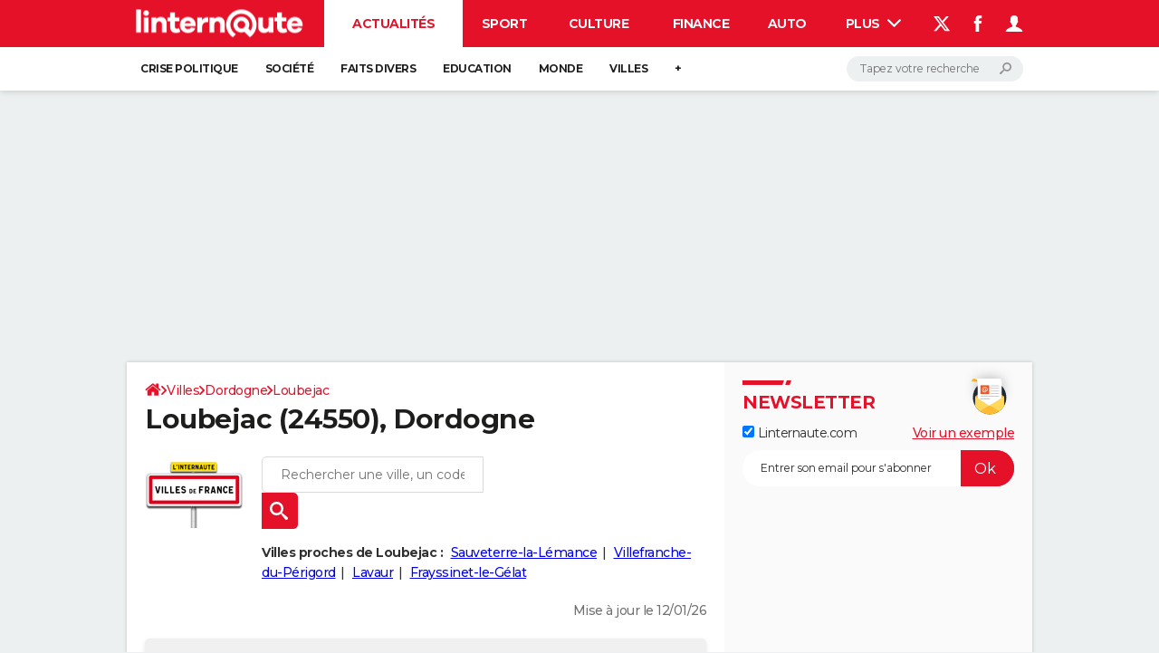

--- FILE ---
content_type: application/javascript
request_url: https://astatic.ccmbg.com/ccmcms_linternaute/dist/app/js/od.tab.bcc4b9de4b3c18ef6781.js
body_size: 337
content:
(globalThis.webpackChunkccmcms_linternaute=globalThis.webpackChunkccmcms_linternaute||[]).push([[8845],{34892:()=>{!function(t,a,e){"use strict";t.odtab={defaultOptions:{containerSelector:".openData"},init:function(a){a=t.extend(!0,{},t.odtab.defaultOptions,a);var e=t("<li></li>").addClass("tabs--ui__item tabs--ui__summary").css("display","list-item").append(t("<a></a>").text(t(".jOdTabs nav ul li.ui-tabs-selected a").text()).attr("href","#")),n=t(".jOdTabs nav ul li");e.on("click",function(t){n.toggle(0),e.toggleClass("expanded"),t.preventDefault()}),t(".jOdTabs nav ul",t(a.containerSelector)).prepend(e)}},!0===a.$data.services.odtab.start&&t(e).start(function(){t.odtab.init(a.$data.services.odtab.options)})}(jQuery,window,document)},53772:(t,a,e)=>{"use strict";e(34892)}},t=>{var a;a=53772,t(t.s=a)}]);
//# sourceMappingURL=http://assets-sourcemaps.s3.prod.ccmbg.net/ccmcms_linternaute/dist/app/sourcemaps/js/od.tab.bcc4b9de4b3c18ef6781.js.map